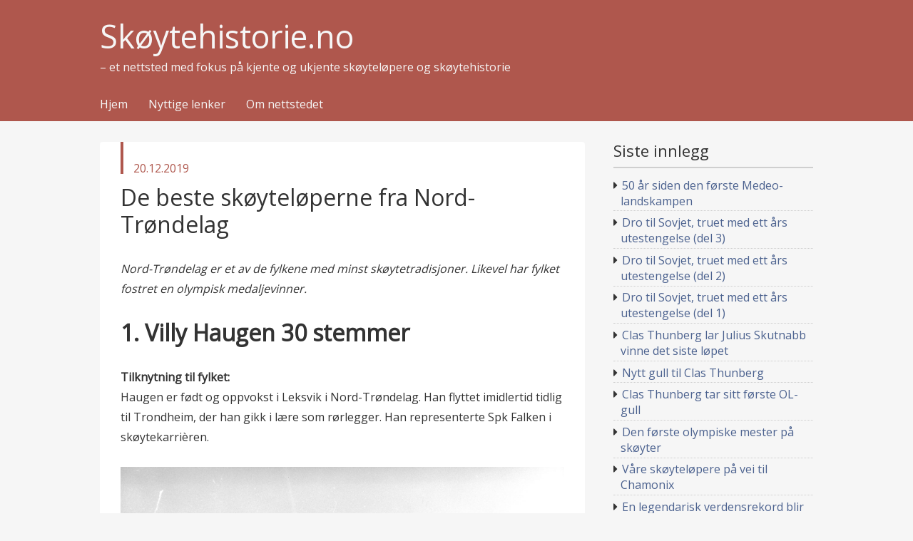

--- FILE ---
content_type: text/html; charset=UTF-8
request_url: http://xn--skytehistorie-cnb.no/2019/12/20/de-beste-skoyteloperne-fra-nord-trondelag/
body_size: 13306
content:
<!DOCTYPE html>
<html lang="nb-NO">
<head>
<meta charset="UTF-8" >
<meta name="viewport" content="width=device-width" >
<link rel="profile" href="http://gmpg.org/xfn/11" >
<link rel="pingback" href="http://xn--skytehistorie-cnb.no/xmlrpc.php">
<title>De beste skøyteløperne fra Nord-Trøndelag &#8211; Skøytehistorie.no</title>
<meta name='robots' content='max-image-preview:large' />
<link rel='dns-prefetch' href='//cdn.canvasjs.com' />
<link rel='dns-prefetch' href='//fonts.googleapis.com' />
<link rel='dns-prefetch' href='//s.w.org' />
<link rel="alternate" type="application/rss+xml" title="Skøytehistorie.no &raquo; strøm" href="http://xn--skytehistorie-cnb.no/feed/" />
<link rel="alternate" type="application/rss+xml" title="Skøytehistorie.no &raquo; kommentarstrøm" href="http://xn--skytehistorie-cnb.no/comments/feed/" />
<link rel="alternate" type="application/rss+xml" title="Skøytehistorie.no &raquo; De beste skøyteløperne fra Nord-Trøndelag kommentarstrøm" href="http://xn--skytehistorie-cnb.no/2019/12/20/de-beste-skoyteloperne-fra-nord-trondelag/feed/" />
<script type="text/javascript">
window._wpemojiSettings = {"baseUrl":"https:\/\/s.w.org\/images\/core\/emoji\/13.1.0\/72x72\/","ext":".png","svgUrl":"https:\/\/s.w.org\/images\/core\/emoji\/13.1.0\/svg\/","svgExt":".svg","source":{"concatemoji":"http:\/\/xn--skytehistorie-cnb.no\/wp-includes\/js\/wp-emoji-release.min.js?ver=5.9.12"}};
/*! This file is auto-generated */
!function(e,a,t){var n,r,o,i=a.createElement("canvas"),p=i.getContext&&i.getContext("2d");function s(e,t){var a=String.fromCharCode;p.clearRect(0,0,i.width,i.height),p.fillText(a.apply(this,e),0,0);e=i.toDataURL();return p.clearRect(0,0,i.width,i.height),p.fillText(a.apply(this,t),0,0),e===i.toDataURL()}function c(e){var t=a.createElement("script");t.src=e,t.defer=t.type="text/javascript",a.getElementsByTagName("head")[0].appendChild(t)}for(o=Array("flag","emoji"),t.supports={everything:!0,everythingExceptFlag:!0},r=0;r<o.length;r++)t.supports[o[r]]=function(e){if(!p||!p.fillText)return!1;switch(p.textBaseline="top",p.font="600 32px Arial",e){case"flag":return s([127987,65039,8205,9895,65039],[127987,65039,8203,9895,65039])?!1:!s([55356,56826,55356,56819],[55356,56826,8203,55356,56819])&&!s([55356,57332,56128,56423,56128,56418,56128,56421,56128,56430,56128,56423,56128,56447],[55356,57332,8203,56128,56423,8203,56128,56418,8203,56128,56421,8203,56128,56430,8203,56128,56423,8203,56128,56447]);case"emoji":return!s([10084,65039,8205,55357,56613],[10084,65039,8203,55357,56613])}return!1}(o[r]),t.supports.everything=t.supports.everything&&t.supports[o[r]],"flag"!==o[r]&&(t.supports.everythingExceptFlag=t.supports.everythingExceptFlag&&t.supports[o[r]]);t.supports.everythingExceptFlag=t.supports.everythingExceptFlag&&!t.supports.flag,t.DOMReady=!1,t.readyCallback=function(){t.DOMReady=!0},t.supports.everything||(n=function(){t.readyCallback()},a.addEventListener?(a.addEventListener("DOMContentLoaded",n,!1),e.addEventListener("load",n,!1)):(e.attachEvent("onload",n),a.attachEvent("onreadystatechange",function(){"complete"===a.readyState&&t.readyCallback()})),(n=t.source||{}).concatemoji?c(n.concatemoji):n.wpemoji&&n.twemoji&&(c(n.twemoji),c(n.wpemoji)))}(window,document,window._wpemojiSettings);
</script>
<!-- xn--skytehistorie-cnb.no is managing ads with Advanced Ads 2.0.13 – https://wpadvancedads.com/ --><script id="skyte-ready">
			window.advanced_ads_ready=function(e,a){a=a||"complete";var d=function(e){return"interactive"===a?"loading"!==e:"complete"===e};d(document.readyState)?e():document.addEventListener("readystatechange",(function(a){d(a.target.readyState)&&e()}),{once:"interactive"===a})},window.advanced_ads_ready_queue=window.advanced_ads_ready_queue||[];		</script>
		<style type="text/css">
img.wp-smiley,
img.emoji {
	display: inline !important;
	border: none !important;
	box-shadow: none !important;
	height: 1em !important;
	width: 1em !important;
	margin: 0 0.07em !important;
	vertical-align: -0.1em !important;
	background: none !important;
	padding: 0 !important;
}
</style>
	<link rel='stylesheet' id='wp-block-library-css'  href='http://xn--skytehistorie-cnb.no/wp-includes/css/dist/block-library/style.min.css?ver=5.9.12' type='text/css' media='all' />
<style id='wp-block-library-theme-inline-css' type='text/css'>
.wp-block-audio figcaption{color:#555;font-size:13px;text-align:center}.is-dark-theme .wp-block-audio figcaption{color:hsla(0,0%,100%,.65)}.wp-block-code>code{font-family:Menlo,Consolas,monaco,monospace;color:#1e1e1e;padding:.8em 1em;border:1px solid #ddd;border-radius:4px}.wp-block-embed figcaption{color:#555;font-size:13px;text-align:center}.is-dark-theme .wp-block-embed figcaption{color:hsla(0,0%,100%,.65)}.blocks-gallery-caption{color:#555;font-size:13px;text-align:center}.is-dark-theme .blocks-gallery-caption{color:hsla(0,0%,100%,.65)}.wp-block-image figcaption{color:#555;font-size:13px;text-align:center}.is-dark-theme .wp-block-image figcaption{color:hsla(0,0%,100%,.65)}.wp-block-pullquote{border-top:4px solid;border-bottom:4px solid;margin-bottom:1.75em;color:currentColor}.wp-block-pullquote__citation,.wp-block-pullquote cite,.wp-block-pullquote footer{color:currentColor;text-transform:uppercase;font-size:.8125em;font-style:normal}.wp-block-quote{border-left:.25em solid;margin:0 0 1.75em;padding-left:1em}.wp-block-quote cite,.wp-block-quote footer{color:currentColor;font-size:.8125em;position:relative;font-style:normal}.wp-block-quote.has-text-align-right{border-left:none;border-right:.25em solid;padding-left:0;padding-right:1em}.wp-block-quote.has-text-align-center{border:none;padding-left:0}.wp-block-quote.is-large,.wp-block-quote.is-style-large,.wp-block-quote.is-style-plain{border:none}.wp-block-search .wp-block-search__label{font-weight:700}.wp-block-group:where(.has-background){padding:1.25em 2.375em}.wp-block-separator{border:none;border-bottom:2px solid;margin-left:auto;margin-right:auto;opacity:.4}.wp-block-separator:not(.is-style-wide):not(.is-style-dots){width:100px}.wp-block-separator.has-background:not(.is-style-dots){border-bottom:none;height:1px}.wp-block-separator.has-background:not(.is-style-wide):not(.is-style-dots){height:2px}.wp-block-table thead{border-bottom:3px solid}.wp-block-table tfoot{border-top:3px solid}.wp-block-table td,.wp-block-table th{padding:.5em;border:1px solid;word-break:normal}.wp-block-table figcaption{color:#555;font-size:13px;text-align:center}.is-dark-theme .wp-block-table figcaption{color:hsla(0,0%,100%,.65)}.wp-block-video figcaption{color:#555;font-size:13px;text-align:center}.is-dark-theme .wp-block-video figcaption{color:hsla(0,0%,100%,.65)}.wp-block-template-part.has-background{padding:1.25em 2.375em;margin-top:0;margin-bottom:0}
</style>
<style id='global-styles-inline-css' type='text/css'>
body{--wp--preset--color--black: #000000;--wp--preset--color--cyan-bluish-gray: #abb8c3;--wp--preset--color--white: #ffffff;--wp--preset--color--pale-pink: #f78da7;--wp--preset--color--vivid-red: #cf2e2e;--wp--preset--color--luminous-vivid-orange: #ff6900;--wp--preset--color--luminous-vivid-amber: #fcb900;--wp--preset--color--light-green-cyan: #7bdcb5;--wp--preset--color--vivid-green-cyan: #00d084;--wp--preset--color--pale-cyan-blue: #8ed1fc;--wp--preset--color--vivid-cyan-blue: #0693e3;--wp--preset--color--vivid-purple: #9b51e0;--wp--preset--gradient--vivid-cyan-blue-to-vivid-purple: linear-gradient(135deg,rgba(6,147,227,1) 0%,rgb(155,81,224) 100%);--wp--preset--gradient--light-green-cyan-to-vivid-green-cyan: linear-gradient(135deg,rgb(122,220,180) 0%,rgb(0,208,130) 100%);--wp--preset--gradient--luminous-vivid-amber-to-luminous-vivid-orange: linear-gradient(135deg,rgba(252,185,0,1) 0%,rgba(255,105,0,1) 100%);--wp--preset--gradient--luminous-vivid-orange-to-vivid-red: linear-gradient(135deg,rgba(255,105,0,1) 0%,rgb(207,46,46) 100%);--wp--preset--gradient--very-light-gray-to-cyan-bluish-gray: linear-gradient(135deg,rgb(238,238,238) 0%,rgb(169,184,195) 100%);--wp--preset--gradient--cool-to-warm-spectrum: linear-gradient(135deg,rgb(74,234,220) 0%,rgb(151,120,209) 20%,rgb(207,42,186) 40%,rgb(238,44,130) 60%,rgb(251,105,98) 80%,rgb(254,248,76) 100%);--wp--preset--gradient--blush-light-purple: linear-gradient(135deg,rgb(255,206,236) 0%,rgb(152,150,240) 100%);--wp--preset--gradient--blush-bordeaux: linear-gradient(135deg,rgb(254,205,165) 0%,rgb(254,45,45) 50%,rgb(107,0,62) 100%);--wp--preset--gradient--luminous-dusk: linear-gradient(135deg,rgb(255,203,112) 0%,rgb(199,81,192) 50%,rgb(65,88,208) 100%);--wp--preset--gradient--pale-ocean: linear-gradient(135deg,rgb(255,245,203) 0%,rgb(182,227,212) 50%,rgb(51,167,181) 100%);--wp--preset--gradient--electric-grass: linear-gradient(135deg,rgb(202,248,128) 0%,rgb(113,206,126) 100%);--wp--preset--gradient--midnight: linear-gradient(135deg,rgb(2,3,129) 0%,rgb(40,116,252) 100%);--wp--preset--duotone--dark-grayscale: url('#wp-duotone-dark-grayscale');--wp--preset--duotone--grayscale: url('#wp-duotone-grayscale');--wp--preset--duotone--purple-yellow: url('#wp-duotone-purple-yellow');--wp--preset--duotone--blue-red: url('#wp-duotone-blue-red');--wp--preset--duotone--midnight: url('#wp-duotone-midnight');--wp--preset--duotone--magenta-yellow: url('#wp-duotone-magenta-yellow');--wp--preset--duotone--purple-green: url('#wp-duotone-purple-green');--wp--preset--duotone--blue-orange: url('#wp-duotone-blue-orange');--wp--preset--font-size--small: 13px;--wp--preset--font-size--medium: 20px;--wp--preset--font-size--large: 36px;--wp--preset--font-size--x-large: 42px;}.has-black-color{color: var(--wp--preset--color--black) !important;}.has-cyan-bluish-gray-color{color: var(--wp--preset--color--cyan-bluish-gray) !important;}.has-white-color{color: var(--wp--preset--color--white) !important;}.has-pale-pink-color{color: var(--wp--preset--color--pale-pink) !important;}.has-vivid-red-color{color: var(--wp--preset--color--vivid-red) !important;}.has-luminous-vivid-orange-color{color: var(--wp--preset--color--luminous-vivid-orange) !important;}.has-luminous-vivid-amber-color{color: var(--wp--preset--color--luminous-vivid-amber) !important;}.has-light-green-cyan-color{color: var(--wp--preset--color--light-green-cyan) !important;}.has-vivid-green-cyan-color{color: var(--wp--preset--color--vivid-green-cyan) !important;}.has-pale-cyan-blue-color{color: var(--wp--preset--color--pale-cyan-blue) !important;}.has-vivid-cyan-blue-color{color: var(--wp--preset--color--vivid-cyan-blue) !important;}.has-vivid-purple-color{color: var(--wp--preset--color--vivid-purple) !important;}.has-black-background-color{background-color: var(--wp--preset--color--black) !important;}.has-cyan-bluish-gray-background-color{background-color: var(--wp--preset--color--cyan-bluish-gray) !important;}.has-white-background-color{background-color: var(--wp--preset--color--white) !important;}.has-pale-pink-background-color{background-color: var(--wp--preset--color--pale-pink) !important;}.has-vivid-red-background-color{background-color: var(--wp--preset--color--vivid-red) !important;}.has-luminous-vivid-orange-background-color{background-color: var(--wp--preset--color--luminous-vivid-orange) !important;}.has-luminous-vivid-amber-background-color{background-color: var(--wp--preset--color--luminous-vivid-amber) !important;}.has-light-green-cyan-background-color{background-color: var(--wp--preset--color--light-green-cyan) !important;}.has-vivid-green-cyan-background-color{background-color: var(--wp--preset--color--vivid-green-cyan) !important;}.has-pale-cyan-blue-background-color{background-color: var(--wp--preset--color--pale-cyan-blue) !important;}.has-vivid-cyan-blue-background-color{background-color: var(--wp--preset--color--vivid-cyan-blue) !important;}.has-vivid-purple-background-color{background-color: var(--wp--preset--color--vivid-purple) !important;}.has-black-border-color{border-color: var(--wp--preset--color--black) !important;}.has-cyan-bluish-gray-border-color{border-color: var(--wp--preset--color--cyan-bluish-gray) !important;}.has-white-border-color{border-color: var(--wp--preset--color--white) !important;}.has-pale-pink-border-color{border-color: var(--wp--preset--color--pale-pink) !important;}.has-vivid-red-border-color{border-color: var(--wp--preset--color--vivid-red) !important;}.has-luminous-vivid-orange-border-color{border-color: var(--wp--preset--color--luminous-vivid-orange) !important;}.has-luminous-vivid-amber-border-color{border-color: var(--wp--preset--color--luminous-vivid-amber) !important;}.has-light-green-cyan-border-color{border-color: var(--wp--preset--color--light-green-cyan) !important;}.has-vivid-green-cyan-border-color{border-color: var(--wp--preset--color--vivid-green-cyan) !important;}.has-pale-cyan-blue-border-color{border-color: var(--wp--preset--color--pale-cyan-blue) !important;}.has-vivid-cyan-blue-border-color{border-color: var(--wp--preset--color--vivid-cyan-blue) !important;}.has-vivid-purple-border-color{border-color: var(--wp--preset--color--vivid-purple) !important;}.has-vivid-cyan-blue-to-vivid-purple-gradient-background{background: var(--wp--preset--gradient--vivid-cyan-blue-to-vivid-purple) !important;}.has-light-green-cyan-to-vivid-green-cyan-gradient-background{background: var(--wp--preset--gradient--light-green-cyan-to-vivid-green-cyan) !important;}.has-luminous-vivid-amber-to-luminous-vivid-orange-gradient-background{background: var(--wp--preset--gradient--luminous-vivid-amber-to-luminous-vivid-orange) !important;}.has-luminous-vivid-orange-to-vivid-red-gradient-background{background: var(--wp--preset--gradient--luminous-vivid-orange-to-vivid-red) !important;}.has-very-light-gray-to-cyan-bluish-gray-gradient-background{background: var(--wp--preset--gradient--very-light-gray-to-cyan-bluish-gray) !important;}.has-cool-to-warm-spectrum-gradient-background{background: var(--wp--preset--gradient--cool-to-warm-spectrum) !important;}.has-blush-light-purple-gradient-background{background: var(--wp--preset--gradient--blush-light-purple) !important;}.has-blush-bordeaux-gradient-background{background: var(--wp--preset--gradient--blush-bordeaux) !important;}.has-luminous-dusk-gradient-background{background: var(--wp--preset--gradient--luminous-dusk) !important;}.has-pale-ocean-gradient-background{background: var(--wp--preset--gradient--pale-ocean) !important;}.has-electric-grass-gradient-background{background: var(--wp--preset--gradient--electric-grass) !important;}.has-midnight-gradient-background{background: var(--wp--preset--gradient--midnight) !important;}.has-small-font-size{font-size: var(--wp--preset--font-size--small) !important;}.has-medium-font-size{font-size: var(--wp--preset--font-size--medium) !important;}.has-large-font-size{font-size: var(--wp--preset--font-size--large) !important;}.has-x-large-font-size{font-size: var(--wp--preset--font-size--x-large) !important;}
</style>
<link rel='stylesheet' id='SFSImainCss-css'  href='http://xn--skytehistorie-cnb.no/wp-content/plugins/ultimate-social-media-icons/css/sfsi-style.css?ver=2.9.5' type='text/css' media='all' />
<link rel='stylesheet' id='dashicons-css'  href='http://xn--skytehistorie-cnb.no/wp-includes/css/dashicons.min.css?ver=5.9.12' type='text/css' media='all' />
<link rel='stylesheet' id='admin-bar-css'  href='http://xn--skytehistorie-cnb.no/wp-includes/css/admin-bar.min.css?ver=5.9.12' type='text/css' media='all' />
<style id='admin-bar-inline-css' type='text/css'>

    .canvasjs-chart-credit{
        display: none !important;
    }
    #vtrtsFreeChart canvas {
    border-radius: 6px;
}

.vtrts-free-adminbar-weekly-title {
    font-weight: bold;
    font-size: 14px;
    color: #fff;
    margin-bottom: 6px;
}

        #wpadminbar #wp-admin-bar-vtrts_free_top_button .ab-icon:before {
            content: "\f185";
            color: #1DAE22;
            top: 3px;
        }
    #wp-admin-bar-vtrts_pro_top_button .ab-item {
        min-width: 180px;
    }
    .vtrts-free-adminbar-dropdown {
        min-width: 420px ;
        padding: 18px 18px 12px 18px;
        background: #23282d;
        color: #fff;
        border-radius: 8px;
        box-shadow: 0 4px 24px rgba(0,0,0,0.15);
        margin-top: 10px;
    }
    .vtrts-free-adminbar-grid {
        display: grid;
        grid-template-columns: 1fr 1fr;
        gap: 18px 18px; /* row-gap column-gap */
        margin-bottom: 18px;
    }
    .vtrts-free-adminbar-card {
        background: #2c3338;
        border-radius: 8px;
        padding: 18px 18px 12px 18px;
        box-shadow: 0 2px 8px rgba(0,0,0,0.07);
        display: flex;
        flex-direction: column;
        align-items: flex-start;
    }
    /* Extra margin for the right column */
    .vtrts-free-adminbar-card:nth-child(2),
    .vtrts-free-adminbar-card:nth-child(4) {
        margin-left: 10px !important;
        padding-left: 10px !important;
                padding-top: 6px !important;

        margin-right: 10px !important;
        padding-right : 10px !important;
        margin-top: 10px !important;
    }
    .vtrts-free-adminbar-card:nth-child(1),
    .vtrts-free-adminbar-card:nth-child(3) {
        margin-left: 10px !important;
        padding-left: 10px !important;
                padding-top: 6px !important;

        margin-top: 10px !important;
                padding-right : 10px !important;

    }
    /* Extra margin for the bottom row */
    .vtrts-free-adminbar-card:nth-child(3),
    .vtrts-free-adminbar-card:nth-child(4) {
        margin-top: 6px !important;
        padding-top: 6px !important;
        margin-top: 10px !important;
    }
    .vtrts-free-adminbar-card-title {
        font-size: 14px;
        font-weight: 800;
        margin-bottom: 6px;
        color: #fff;
    }
    .vtrts-free-adminbar-card-value {
        font-size: 22px;
        font-weight: bold;
        color: #1DAE22;
        margin-bottom: 4px;
    }
    .vtrts-free-adminbar-card-sub {
        font-size: 12px;
        color: #aaa;
    }
    .vtrts-free-adminbar-btn-wrap {
        text-align: center;
        margin-top: 8px;
    }

    #wp-admin-bar-vtrts_free_top_button .ab-item{
    min-width: 80px !important;
        padding: 0px !important;
    .vtrts-free-adminbar-btn {
        display: inline-block;
        background: #1DAE22;
        color: #fff !important;
        font-weight: bold;
        padding: 8px 28px;
        border-radius: 6px;
        text-decoration: none;
        font-size: 15px;
        transition: background 0.2s;
        margin-top: 8px;
    }
    .vtrts-free-adminbar-btn:hover {
        background: #15991b;
        color: #fff !important;
    }

    .vtrts-free-adminbar-dropdown-wrap { min-width: 0; padding: 0; }
    #wpadminbar #wp-admin-bar-vtrts_free_top_button .vtrts-free-adminbar-dropdown { display: none; position: absolute; left: 0; top: 100%; z-index: 99999; }
    #wpadminbar #wp-admin-bar-vtrts_free_top_button:hover .vtrts-free-adminbar-dropdown { display: block; }
    
        .ab-empty-item #wp-admin-bar-vtrts_free_top_button-default .ab-empty-item{
    height:0px !important;
    padding :0px !important;
     }
            #wpadminbar .quicklinks .ab-empty-item{
        padding:0px !important;
    }
    .vtrts-free-adminbar-dropdown {
    min-width: 420px;
    padding: 18px 18px 12px 18px;
    background: #23282d;
    color: #fff;
    border-radius: 12px; /* more rounded */
    box-shadow: 0 8px 32px rgba(0,0,0,0.25); /* deeper shadow */
    margin-top: 10px;
}

.vtrts-free-adminbar-btn-wrap {
    text-align: center;
    margin-top: 18px; /* more space above */
}

.vtrts-free-adminbar-btn {
    display: inline-block;
    background: #1DAE22;
    color: #fff !important;
    font-weight: bold;
    padding: 5px 22px;
    border-radius: 8px;
    text-decoration: none;
    font-size: 17px;
    transition: background 0.2s, box-shadow 0.2s;
    margin-top: 8px;
    box-shadow: 0 2px 8px rgba(29,174,34,0.15);
    text-align: center;
    line-height: 1.6;
    
}
.vtrts-free-adminbar-btn:hover {
    background: #15991b;
    color: #fff !important;
    box-shadow: 0 4px 16px rgba(29,174,34,0.25);
}
    


</style>
<link rel='stylesheet' id='birdmagazine-google-font-css'  href='//fonts.googleapis.com/css?family=Open+Sans&#038;ver=5.9.12' type='text/css' media='all' />
<link rel='stylesheet' id='birdmagazine-css'  href='http://xn--skytehistorie-cnb.no/wp-content/themes/birdmagazine/style.css?ver=5.9.12' type='text/css' media='all' />
<link rel='stylesheet' id='slb_core-css'  href='http://xn--skytehistorie-cnb.no/wp-content/plugins/simple-lightbox/client/css/app.css?ver=2.9.4' type='text/css' media='all' />
<link rel='stylesheet' id='__EPYT__style-css'  href='http://xn--skytehistorie-cnb.no/wp-content/plugins/youtube-embed-plus/styles/ytprefs.min.css?ver=14.2.3' type='text/css' media='all' />
<style id='__EPYT__style-inline-css' type='text/css'>

                .epyt-gallery-thumb {
                        width: 33.333%;
                }
                
</style>
<script type='text/javascript' id='ahc_front_js-js-extra'>
/* <![CDATA[ */
var ahc_ajax_front = {"ajax_url":"http:\/\/xn--skytehistorie-cnb.no\/wp-admin\/admin-ajax.php","plugin_url":"http:\/\/xn--skytehistorie-cnb.no\/wp-content\/plugins\/visitors-traffic-real-time-statistics\/","page_id":"751","page_title":"De beste sk\u00f8ytel\u00f8perne fra Nord-Tr\u00f8ndelag","post_type":"post"};
/* ]]> */
</script>
<script type='text/javascript' src='http://xn--skytehistorie-cnb.no/wp-content/plugins/visitors-traffic-real-time-statistics/js/front.js?ver=5.9.12' id='ahc_front_js-js'></script>
<script type='text/javascript' src='http://xn--skytehistorie-cnb.no/wp-includes/js/jquery/jquery.min.js?ver=3.6.0' id='jquery-core-js'></script>
<script type='text/javascript' src='http://xn--skytehistorie-cnb.no/wp-includes/js/jquery/jquery-migrate.min.js?ver=3.3.2' id='jquery-migrate-js'></script>
<script type='text/javascript' src='http://xn--skytehistorie-cnb.no/wp-includes/js/imagesloaded.min.js?ver=4.1.4' id='imagesloaded-js'></script>
<script type='text/javascript' src='http://xn--skytehistorie-cnb.no/wp-includes/js/masonry.min.js?ver=4.2.2' id='masonry-js'></script>
<script type='text/javascript' src='http://xn--skytehistorie-cnb.no/wp-includes/js/jquery/jquery.masonry.min.js?ver=3.1.2b' id='jquery-masonry-js'></script>
<script type='text/javascript' src='http://xn--skytehistorie-cnb.no/wp-content/themes/birdmagazine/js/birdmagazine.js?ver=1.05' id='birdmagazine-js'></script>
<script type='text/javascript' id='__ytprefs__-js-extra'>
/* <![CDATA[ */
var _EPYT_ = {"ajaxurl":"http:\/\/xn--skytehistorie-cnb.no\/wp-admin\/admin-ajax.php","security":"f899dcc0eb","gallery_scrolloffset":"20","eppathtoscripts":"http:\/\/xn--skytehistorie-cnb.no\/wp-content\/plugins\/youtube-embed-plus\/scripts\/","eppath":"http:\/\/xn--skytehistorie-cnb.no\/wp-content\/plugins\/youtube-embed-plus\/","epresponsiveselector":"[\"iframe.__youtube_prefs_widget__\"]","epdovol":"1","version":"14.2.3","evselector":"iframe.__youtube_prefs__[src], iframe[src*=\"youtube.com\/embed\/\"], iframe[src*=\"youtube-nocookie.com\/embed\/\"]","ajax_compat":"","maxres_facade":"eager","ytapi_load":"light","pause_others":"","stopMobileBuffer":"1","facade_mode":"","not_live_on_channel":""};
/* ]]> */
</script>
<script type='text/javascript' src='http://xn--skytehistorie-cnb.no/wp-content/plugins/youtube-embed-plus/scripts/ytprefs.min.js?ver=14.2.3' id='__ytprefs__-js'></script>
<link rel="https://api.w.org/" href="http://xn--skytehistorie-cnb.no/wp-json/" /><link rel="alternate" type="application/json" href="http://xn--skytehistorie-cnb.no/wp-json/wp/v2/posts/751" /><link rel="EditURI" type="application/rsd+xml" title="RSD" href="http://xn--skytehistorie-cnb.no/xmlrpc.php?rsd" />
<link rel="wlwmanifest" type="application/wlwmanifest+xml" href="http://xn--skytehistorie-cnb.no/wp-includes/wlwmanifest.xml" /> 
<meta name="generator" content="WordPress 5.9.12" />
<link rel="canonical" href="http://xn--skytehistorie-cnb.no/2019/12/20/de-beste-skoyteloperne-fra-nord-trondelag/" />
<link rel='shortlink' href='http://xn--skytehistorie-cnb.no/?p=751' />
<link rel="alternate" type="application/json+oembed" href="http://xn--skytehistorie-cnb.no/wp-json/oembed/1.0/embed?url=http%3A%2F%2Fxn--skytehistorie-cnb.no%2F2019%2F12%2F20%2Fde-beste-skoyteloperne-fra-nord-trondelag%2F" />
<link rel="alternate" type="text/xml+oembed" href="http://xn--skytehistorie-cnb.no/wp-json/oembed/1.0/embed?url=http%3A%2F%2Fxn--skytehistorie-cnb.no%2F2019%2F12%2F20%2Fde-beste-skoyteloperne-fra-nord-trondelag%2F&#038;format=xml" />
<meta name="follow.[base64]" content="eQb2YFGdg5l1NHNErSG3"/><meta property="og:image" content="http://xn--skytehistorie-cnb.no/wp-content/uploads/2019/12/Villy_Haugen_1963-scaled.jpg" data-id="sfsi"><meta property="twitter:card" content="summary_large_image" data-id="sfsi"><meta property="twitter:image" content="http://xn--skytehistorie-cnb.no/wp-content/uploads/2019/12/Villy_Haugen_1963-scaled.jpg" data-id="sfsi"><meta property="og:image:type" content="" data-id="sfsi" /><meta property="og:image:width" content="2502" data-id="sfsi" /><meta property="og:image:height" content="2560" data-id="sfsi" /><meta property="og:url" content="http://xn--skytehistorie-cnb.no/2019/12/20/de-beste-skoyteloperne-fra-nord-trondelag/" data-id="sfsi" /><meta property="og:description" content="Nord-Trøndelag er et av de fylkene med minst skøytetradisjoner. Likevel har fylket fostret en olympisk medaljevinner.
1. Villy Haugen 30 stemmer
Tilknytning til fylket:
Haugen er født og oppvokst i Leksvik i Nord-Trøndelag. Han flyttet imidlertid tidlig til Trondheim, der han gikk i lære som rørlegger. Han representerte Spk Falken i skøytekarrièren.

[caption id=attachment_756 align=alignnone width=2502] Villy Haugen under trening/oppvarming i forbindelse med junior-NM på Otta i 1963. (Foto: Dagbladet. Kilde: Digitalt Museum)[/caption]

Prestasjoner:
Han tok en overraskende bronse på 1500 m OL 1964. Han deltok i 3 NM allround og plasserte seg alltid på pallen på 500 m, i tillegg til at han ble nr 3 på 1500 m i 1964 og dermed kvalifiserte seg for OL-laget på 1500 m. Han kvalifiserte seg imidlertid bare én gang til 10.000 m, og ble da til slutt nr. 11 i NM 1966.

I juniorlandskampen mot Sverige og Finland i 1963 vant han ganske overraskende 500 m på den sterke tida 42.4.
2. Minna Nystedt 17
Tilknytning til fylket:
Nystedt er født i Levanger i Nord-Trøndelag. Men i skøytekarrièren representerte hun IF Fram (Larvik) og senere Hamar IL.

Prestasjoner:
Sprint-NM 1990, 4 NM-sølv, 4 gull i NM enkeltdistanser, 5 ærespriser i EM og VM

3. Edvard Wangberg 5
2 NM-bronse, 3 distanseseire i NM, deltatt i EM, VM og OL 1936–1939

4.Hanne Eriksson 3
2 sølv i sprint-NM, 1 bronse i NM enkeltdistanser, deltatt i sprint-VM, EM og verdenscupen

Lars Finsen / Bjarte Hetland" data-id="sfsi" /><meta property="og:title" content="De beste skøyteløperne fra Nord-Trøndelag" data-id="sfsi" /><!-- Analytics by WP Statistics - https://wp-statistics.com -->
<style>ins.adsbygoogle { background-color: transparent; padding: 0; }</style><script  async src="https://pagead2.googlesyndication.com/pagead/js/adsbygoogle.js?client=ca-pub-0952977096933259" crossorigin="anonymous"></script>
</head>
<body class="post-template-default single single-post postid-751 single-format-standard sfsi_actvite_theme_default metaslider-plugin aa-prefix-skyte-">

<div class="wrapper">

	<header id="header">

				
		<div class="container">
			<div id="branding">
								<div id="site-title">
					<a href="http://xn--skytehistorie-cnb.no/" title="Skøytehistorie.no" rel="home">Skøytehistorie.no</a>
				</div>
				<p id="site-description">– et nettsted med fokus på kjente og ukjente skøyteløpere og skøytehistorie</p>
			</div>

			<nav id="menu-wrapper">
				<div class="menu"><button id="small-menu" type="button"><span class="icon"></span></button><ul id="menu-primary-items" class=""><li id="menu-item-21" class="menu-item menu-item-type-custom menu-item-object-custom menu-item-home menu-item-21"><a href="http://xn--skytehistorie-cnb.no/">Hjem</a></li>
<li id="menu-item-75" class="menu-item menu-item-type-post_type menu-item-object-page menu-item-75"><a href="http://xn--skytehistorie-cnb.no/nyttige-lenker/">Nyttige lenker</a></li>
<li id="menu-item-22" class="menu-item menu-item-type-post_type menu-item-object-page menu-item-22"><a href="http://xn--skytehistorie-cnb.no/om-oss/">Om nettstedet</a></li>
</ul></div>			</nav>
		</div>
	</header>

	<div id="content">
				<div class="container">

<div id="main">

	
		<article id="post-751" class="entry post-751 post type-post status-publish format-standard has-post-thumbnail hentry category-de-beste-skoyteloperne-fra-hvert-fylke tag-nord-trondelag tag-villy-haugen">
			
<header class="entry-header">

			<div class="postdate"><span class="screen-reader-text">published in</span><time datetime="2019-12-20">20.12.2019</time></div>
	
	<h1 class="entry-title">De beste skøyteløperne fra Nord-Trøndelag</h1></header><!-- .entry-header -->

<div class="entry-content">
	<p><em>Nord-Trøndelag er et av de fylkene med minst skøytetradisjoner. Likevel har fylket fostret en olympisk medaljevinner.</em></p>
<h2><strong>1. Villy Haugen 30 stemmer</strong></h2>
<p><strong>Tilknytning til fylket:<br />
</strong>Haugen er født og oppvokst i Leksvik i Nord-Trøndelag. Han flyttet imidlertid tidlig til Trondheim, der han gikk i lære som rørlegger. Han representerte Spk Falken i skøytekarrièren.</p>
<figure id="attachment_756" aria-describedby="caption-attachment-756" style="width: 2502px" class="wp-caption alignnone"><img class="size-full wp-image-756" src="http://xn--skytehistorie-cnb.no/wp-content/uploads/2019/12/Villy_Haugen_1963-scaled.jpg" alt="Bilde av skøyteløperen Villy Haugen." width="2502" height="2560" srcset="http://xn--skytehistorie-cnb.no/wp-content/uploads/2019/12/Villy_Haugen_1963-scaled.jpg 2502w, http://xn--skytehistorie-cnb.no/wp-content/uploads/2019/12/Villy_Haugen_1963-293x300.jpg 293w, http://xn--skytehistorie-cnb.no/wp-content/uploads/2019/12/Villy_Haugen_1963-1001x1024.jpg 1001w, http://xn--skytehistorie-cnb.no/wp-content/uploads/2019/12/Villy_Haugen_1963-768x786.jpg 768w, http://xn--skytehistorie-cnb.no/wp-content/uploads/2019/12/Villy_Haugen_1963-1501x1536.jpg 1501w, http://xn--skytehistorie-cnb.no/wp-content/uploads/2019/12/Villy_Haugen_1963-2001x2048.jpg 2001w" sizes="(max-width: 2502px) 100vw, 2502px" /><figcaption id="caption-attachment-756" class="wp-caption-text">Villy Haugen under trening/oppvarming i forbindelse med junior-NM på Otta i 1963. (Foto: Dagbladet. Kilde: Digitalt Museum)</figcaption></figure>
<p><strong>Prestasjoner:<br />
</strong>Han tok en overraskende bronse på 1500 m OL 1964. Han deltok i 3 NM allround og plasserte seg alltid på pallen på 500 m, i tillegg til at han ble nr 3 på 1500 m i 1964 og dermed kvalifiserte seg for OL-laget på 1500 m. Han kvalifiserte seg imidlertid bare én gang til 10.000 m, og ble da til slutt nr. 11 i NM 1966.</p>
<p>I juniorlandskampen mot Sverige og Finland i 1963 vant han ganske overraskende 500 m på den sterke tida 42.4.</p>
<h2><strong>2. Minna Nystedt 17</strong></h2>
<p><strong>Tilknytning til fylket:<br />
</strong>Nystedt er født i Levanger i Nord-Trøndelag. Men i skøytekarrièren representerte hun IF Fram (Larvik) og senere Hamar IL.</p>
<p><strong>Prestasjoner:<br />
</strong>Sprint-NM 1990, 4 NM-sølv, 4 gull i NM enkeltdistanser, 5 ærespriser i EM og VM</p>
<p><strong>3. Edvard Wangberg 5<br />
</strong>2 NM-bronse, 3 distanseseire i NM, deltatt i EM, VM og OL 1936–1939</p>
<p><strong>4.Hanne Eriksson 3<br />
</strong>2 sølv i sprint-NM, 1 bronse i NM enkeltdistanser, deltatt i sprint-VM, EM og verdenscupen</p>
<p><em>Lars Finsen / Bjarte Hetland</em></p>

	</div><!-- .entry-content -->


	<footer class="entry-meta ">
			
			<div class="icon author"><span class="screen-reader-text">wrote by</span><a href="http://xn--skytehistorie-cnb.no/author/bjarte/">skøytehistorie.no</a></div>

		<div class="icon category"><span class="screen-reader-text">category in</span><a href="http://xn--skytehistorie-cnb.no/category/de-beste-skoyteloperne-fra-hvert-fylke/" rel="category tag">De beste skøyteløperne fra hvert fylke</a></div>

					<div class="icon tag"><span class="screen-reader-text">tagged</span><a href="http://xn--skytehistorie-cnb.no/tag/nord-trondelag/" rel="tag">Nord-Trøndelag</a>, <a href="http://xn--skytehistorie-cnb.no/tag/villy-haugen/" rel="tag">Villy Haugen</a></div>			
	
	</footer><!-- .entry-footer -->



		</article>

	
			
	<nav class="navigation post-navigation" aria-label="Innlegg">
		<h2 class="screen-reader-text">Innleggsnavigasjon</h2>
		<div class="nav-links"><div class="nav-previous"><a href="http://xn--skytehistorie-cnb.no/2019/12/20/de-beste-skoyteloperne-fra-sor-trondelag/" rel="prev">De beste skøyteløperne fra Sør-Trøndelag</a></div><div class="nav-next"><a href="http://xn--skytehistorie-cnb.no/2019/12/31/de-beste-skoyteloperne-fra-nordland/" rel="next">De beste skøyteløperne fra Nordland</a></div></div>
	</nav>	
</div><!-- #main -->

<aside id="sidebar">
	<div class="widget-wrapper">

		
		<div class="widget">
		<h3>Siste innlegg</h3>
		<ul>
											<li>
					<a href="http://xn--skytehistorie-cnb.no/2024/03/24/50-ar-siden-den-forste-medeo-landskampen/">50 år siden den første Medeo-landskampen</a>
									</li>
											<li>
					<a href="http://xn--skytehistorie-cnb.no/2024/03/10/dro-til-sovjet-truet-med-ett-ars-utestengelse-del-3/">Dro til Sovjet, truet med ett års utestengelse (del 3)</a>
									</li>
											<li>
					<a href="http://xn--skytehistorie-cnb.no/2024/03/08/dro-til-sovjet-truet-med-ett-ars-utestengelse-del-2/">Dro til Sovjet, truet med ett års utestengelse (del 2)</a>
									</li>
											<li>
					<a href="http://xn--skytehistorie-cnb.no/2024/03/08/dro-til-sovjet-truet-med-ett-ars-utestengelse-del-1/">Dro til Sovjet, truet med ett års utestengelse (del 1)</a>
									</li>
											<li>
					<a href="http://xn--skytehistorie-cnb.no/2024/01/27/clas-thunberg-lar-julius-skutnabb-vinne-det-siste-lopet/">Clas Thunberg lar Julius Skutnabb vinne det siste løpet</a>
									</li>
											<li>
					<a href="http://xn--skytehistorie-cnb.no/2024/01/27/nytt-gull-til-clas-thunberg/">Nytt gull til Clas Thunberg</a>
									</li>
											<li>
					<a href="http://xn--skytehistorie-cnb.no/2024/01/26/clas-thunberg-tar-sitt-forste-ol-gull/">Clas Thunberg tar sitt første OL-gull</a>
									</li>
											<li>
					<a href="http://xn--skytehistorie-cnb.no/2024/01/26/den-forste-olympiske-mester-pa-skoyter/">Den første olympiske mester på skøyter</a>
									</li>
											<li>
					<a href="http://xn--skytehistorie-cnb.no/2024/01/21/vare-skoytelopere-pa-vei-til-chamonix/">Våre skøyteløpere på vei til Chamonix</a>
									</li>
											<li>
					<a href="http://xn--skytehistorie-cnb.no/2024/01/18/en-legendarisk-verdensrekord-blir-slatt-og-en-ny-blir-satt/">En legendarisk verdensrekord blir slått, og en ny blir satt!</a>
									</li>
											<li>
					<a href="http://xn--skytehistorie-cnb.no/2023/12/30/ingen-norske-skoytelopere-til-chamonix/">Ingen norske skøyteløpere til Chamonix?</a>
									</li>
											<li>
					<a href="http://xn--skytehistorie-cnb.no/2023/03/08/en-av-de-aller-storste-i-norsk-idrett/">En av de aller største i norsk idrett</a>
									</li>
					</ul>

		</div><div class="widget"><h3>Kategorier</h3>
			<ul>
					<li class="cat-item cat-item-30"><a href="http://xn--skytehistorie-cnb.no/category/adelskalender/" title="I denne artikkelserien presenterer Arild Gjerde oppdaterte adelskalendere for alle skøytenasjoner. Serien har tidligere vært presentert i Facebook-gruppe Forum for skøytehistorie.">Adelskalender</a> (47)
</li>
	<li class="cat-item cat-item-144"><a href="http://xn--skytehistorie-cnb.no/category/bokomtale/">Bokomtale</a> (2)
</li>
	<li class="cat-item cat-item-74"><a href="http://xn--skytehistorie-cnb.no/category/de-beste-skoyteloperne-fra-hvert-fylke/" title="I desember 2018 gjennomførte Lars Finsen er uformell kåring av de beste skøyteløperne i hvert fylke på Facebook-gruppa &quot;Forum for skøytehistorie&quot;. Nå er den gamle fylkesstrukturen snart historie, så vi gjenoppfrisker resultatene fra denne kåringen med en fylkesvis gjennomgang av resultatene.">De beste skøyteløperne fra hvert fylke</a> (20)
</li>
	<li class="cat-item cat-item-123"><a href="http://xn--skytehistorie-cnb.no/category/finnepokalen/">Finnepokalen</a> (2)
</li>
	<li class="cat-item cat-item-145"><a href="http://xn--skytehistorie-cnb.no/category/medeohistorier/">Medeohistorier</a> (6)
</li>
	<li class="cat-item cat-item-157"><a href="http://xn--skytehistorie-cnb.no/category/ol-historier/">OL-historier</a> (15)
</li>
	<li class="cat-item cat-item-70"><a href="http://xn--skytehistorie-cnb.no/category/per-ivar-moe/">Per Ivar Moe</a> (2)
</li>
	<li class="cat-item cat-item-4"><a href="http://xn--skytehistorie-cnb.no/category/skoytehistorie/">Skøytehistorie</a> (32)
</li>
	<li class="cat-item cat-item-11"><a href="http://xn--skytehistorie-cnb.no/category/skoytelopere/">Skøyteløpere</a> (7)
</li>
	<li class="cat-item cat-item-31"><a href="http://xn--skytehistorie-cnb.no/category/skoytenasjoner/">Skøytenasjoner</a> (47)
</li>
	<li class="cat-item cat-item-6"><a href="http://xn--skytehistorie-cnb.no/category/skoytetrenere/">Skøytetrenere</a> (2)
</li>
	<li class="cat-item cat-item-151"><a href="http://xn--skytehistorie-cnb.no/category/vare-gamle-mestere/">Våre gamle mestere</a> (5)
</li>
	<li class="cat-item cat-item-186"><a href="http://xn--skytehistorie-cnb.no/category/vinter-ol-1924/">Vinter-OL 1924</a> (6)
</li>
	<li class="cat-item cat-item-12"><a href="http://xn--skytehistorie-cnb.no/category/vinter-ol-1952/" title="I denne artikkelserien vil Arild Gjerde ta for seg alle deltakerne i hurtigløp under vinter-OL i Oslo i 1952. Deltakerne vil bli presentert nasjonsvis, med en kort skøytehistorikk for hver nasjon, og en kort presentasjon av hver løper, med personlige rekorder før OL, samt personlige rekorder ved karrierens slutt.

Hovedkilder for denne gjennomgangen:

Resultater
Den offisielle rapporten fra OL 1952 (270 sider, publisert 1952), inkludert offisiell protokoll fra skøyteløpene 1952, med parsammensetning, passeringstider og offisielle resultater (trykket 1952)
Databasen Olympedia (hvor Arild Gjerde er en av fire «gründere») - som så langt er tilgjengelig på https://www.sports-reference.com/olympics/
WSSSA-databasen (Preben), tilgjengelig via Dropbox
Skøytebasen (Intern Access base laget av Gjerde/Teigen for ca. 10 år siden, i dag oppdateres/vedlikeholdes av Trond Eng, assistert av Stein Opdahl/Arild Gjerde m.fl.)
WSSSA-hefter (div): En viktig kilde til nasjonale mesterskapsresultater er et 80-talls hefter utgitt av WSSSA v/Trond Eng. Nasjonsvise statistikker, historikk, rekordutvilkling og kjente nasjonale mesterskapsresultater, senior og junior, for alle skøyteland. Uvurderlig oppslagsverk. Utgitt i perioden 2010-2016. 

Biografisk informasjon
Nasjonale biografiske oppslagsverk over olympiere:
Finland: Markku Siukonen: Suuri Olympiateos. Urheilukunniamme puolustajat Suomen olympiaedustajat 1906-2000. Utgitt 2001
Ungarn: Magyarok az olimpiai jatekokom 1896-2000. Utgitt 2001 av Ungarns Olympiske komite. 414 sider. 400 sider. Utgitt 2001
Nederland: Anthony Bijkerk: Olympisch Oranje van Athene 1896 t/m London 2012. 607 sider. Utgitt 2012
Norge: P. Chr. Andersen: Den nye Olympiaboken. Sommer- og vinterleker  1948-1952-1956. 288 sider. Utgitt 1957
Norge: Åge Dalby-Jan Greve-Per Jorsett: Olympiske vinterleker 1924-2006. 549 sider. Utgitt 2006.
USA: Bill Mallon/Ian Buchanan: Quest for Gold. The Encyclopedia of American Olympians. 496 sider. Utgitt 1984.

Bilder
Når det gjelder bilder er følgende kilder benyttet:
Wikimedia Commons
Riksarkivet
Det østerrikske nasjonalarkivet
Boken «De olympiske vinterleker, Oslo 1952», P. Chr. Andersen, Dreyers Forlag 1952

Når det gjelder bruk av bilder som ikke er publisert med en Creative Commons lisens, har vi forholdt oss til den norske åndsverksloven som slår fast at fotografier som ikke holder verkshøyde er beskyttet i 15 år etter fotografens død (hvis fotografen er kjent) og minimum 50 år fra det ble publisert første gang.">Vinter-OL 1952</a> (10)
</li>
	<li class="cat-item cat-item-173"><a href="http://xn--skytehistorie-cnb.no/category/vinteruniversiade/" title="Denne uka starter vinter-universiaden i Lake Placid. Hurtigløp står ikke alltid på programmet i vinter-universiaden, men i den gamle OL-byen er hurtigløp en selvskrevet del av programmet.

Norge har i varierende grad prioritert deltakelse i vinter-universiaden, men våre eneste skøytemedaljer i vinter-universiader er tatt nettopp i Lake Placid - for 50 år siden. Den gang var det Ole Chr. Iversen som delte gullet på 500 m med Jos Valentijn.

I år stiller Norge med en representativ tropp skøyteløpere, bl.a. med døtrene til en norsk verdensmester og en norsk OL-medaljør i spissen.

Som en liten oppladning til universiaden i Lake Placid, vil skøytehistorie.no ta et historisk tilbakeblikk til de første universiaden der hurtigløp stod på programmet.">Vinteruniversiade</a> (3)
</li>
			</ul>

			</div><div class="widget_text widget"><h3>Andre nettsider</h3><div class="textwidget custom-html-widget"><a href="http://skihistorie.no" target="_blank" rel="noopener">Besøk vår søsterside - skihistorie.no</a></div></div><div class="widget_text widget"><h3>Anbefalt bok</h3><div class="textwidget custom-html-widget"><a href="http://tracker.tradedoubler.com/pan/TrackerServlet?p=200316&amp;a=3122120&amp;g=0&amp;url=https://www.adlibris.com/no/bok/mitt-liv-9788283302752" target="_blank" rel="noopener noreferrer"><img loading="lazy" width="260" height="407" src="http://xn--skytehistorie-cnb.no/wp-content/uploads/2021/01/mitt-liv-1.jpg" alt="Bilde av forsiden til boka &quot;Mitt Liv - Bjørg Eva Jensen&quot;" class="wp-image-1017" srcset="http://xn--skytehistorie-cnb.no/wp-content/uploads/2021/01/mitt-liv-1.jpg 360w, http://xn--skytehistorie-cnb.no/wp-content/uploads/2021/01/mitt-liv-1-191x300.jpg 191w" sizes="(max-width: 360px) 100vw, 360px"></a>
<!-- <a href="http://tracker.tradedoubler.com/pan/TrackerServlet?p=200316&a=3122120&g=0&url=https://www.adlibris.com/no/bok/og-na-golf-9788293718499" target="_blank" rel="noopener"><img loading="lazy" width="260" height="260" src="http://xn--skytehistorie-cnb.no/wp-content/uploads/2021/06/Pondus_golf_1_1024x1024.png" alt="Forsiden til boken 'Og nå... golf!' av Frode Øverli"></a> --></div></div>
	</div>
</aside>
		</div>
			</div><!-- .site-content -->

	<footer id="footer">
		
		<div class="site-title">
			<div class="container">
				<span class="home"><a href="http://xn--skytehistorie-cnb.no/">Skøytehistorie.no</a></span>

									Copyright &copy; 2018 - 2025 All Rights Reserved.				
									<br>
					<span class="generator"><a href="http://wordpress.org/" target="_blank">Proudly powered by WordPress</a></span>
				BirdMAGAZINE theme by <a href="https://profiles.wordpress.org/sysbird/" target="_blank">Sysbird</a>							</div>
		</div>
		<p id="back-top"><a href="#top"><span>Go Top</span></a></p>
	</footer>

</div><!-- .wrapper -->

                <!--facebook like and share js -->
                <div id="fb-root"></div>
                <script>
                    (function(d, s, id) {
                        var js, fjs = d.getElementsByTagName(s)[0];
                        if (d.getElementById(id)) return;
                        js = d.createElement(s);
                        js.id = id;
                        js.src = "https://connect.facebook.net/en_US/sdk.js#xfbml=1&version=v3.2";
                        fjs.parentNode.insertBefore(js, fjs);
                    }(document, 'script', 'facebook-jssdk'));
                </script>
                <script>
window.addEventListener('sfsi_functions_loaded', function() {
    if (typeof sfsi_responsive_toggle == 'function') {
        sfsi_responsive_toggle(0);
        // console.log('sfsi_responsive_toggle');

    }
})
</script>
    <script>
        window.addEventListener('sfsi_functions_loaded', function () {
            if (typeof sfsi_plugin_version == 'function') {
                sfsi_plugin_version(2.77);
            }
        });

        function sfsi_processfurther(ref) {
            var feed_id = '[base64]';
            var feedtype = 8;
            var email = jQuery(ref).find('input[name="email"]').val();
            var filter = /^(([^<>()[\]\\.,;:\s@\"]+(\.[^<>()[\]\\.,;:\s@\"]+)*)|(\".+\"))@((\[[0-9]{1,3}\.[0-9]{1,3}\.[0-9]{1,3}\.[0-9]{1,3}\])|(([a-zA-Z\-0-9]+\.)+[a-zA-Z]{2,}))$/;
            if ((email != "Enter your email") && (filter.test(email))) {
                if (feedtype == "8") {
                    var url = "https://api.follow.it/subscription-form/" + feed_id + "/" + feedtype;
                    window.open(url, "popupwindow", "scrollbars=yes,width=1080,height=760");
                    return true;
                }
            } else {
                alert("Please enter email address");
                jQuery(ref).find('input[name="email"]').focus();
                return false;
            }
        }
    </script>
    <style type="text/css" aria-selected="true">
        .sfsi_subscribe_Popinner {
             width: 100% !important;

            height: auto !important;

         padding: 18px 0px !important;

            background-color: #ffffff !important;
        }

        .sfsi_subscribe_Popinner form {
            margin: 0 20px !important;
        }

        .sfsi_subscribe_Popinner h5 {
            font-family: Helvetica,Arial,sans-serif !important;

             font-weight: bold !important;   color:#000000 !important; font-size: 16px !important;   text-align:center !important; margin: 0 0 10px !important;
            padding: 0 !important;
        }

        .sfsi_subscription_form_field {
            margin: 5px 0 !important;
            width: 100% !important;
            display: inline-flex;
            display: -webkit-inline-flex;
        }

        .sfsi_subscription_form_field input {
            width: 100% !important;
            padding: 10px 0px !important;
        }

        .sfsi_subscribe_Popinner input[type=email] {
         font-family: Helvetica,Arial,sans-serif !important;   font-style:normal !important;   font-size:14px !important; text-align: center !important;        }

        .sfsi_subscribe_Popinner input[type=email]::-webkit-input-placeholder {

         font-family: Helvetica,Arial,sans-serif !important;   font-style:normal !important;  font-size: 14px !important;   text-align:center !important;        }

        .sfsi_subscribe_Popinner input[type=email]:-moz-placeholder {
            /* Firefox 18- */
         font-family: Helvetica,Arial,sans-serif !important;   font-style:normal !important;   font-size: 14px !important;   text-align:center !important;
        }

        .sfsi_subscribe_Popinner input[type=email]::-moz-placeholder {
            /* Firefox 19+ */
         font-family: Helvetica,Arial,sans-serif !important;   font-style: normal !important;
              font-size: 14px !important;   text-align:center !important;        }

        .sfsi_subscribe_Popinner input[type=email]:-ms-input-placeholder {

            font-family: Helvetica,Arial,sans-serif !important;  font-style:normal !important;   font-size:14px !important;
         text-align: center !important;        }

        .sfsi_subscribe_Popinner input[type=submit] {

         font-family: Helvetica,Arial,sans-serif !important;   font-weight: bold !important;   color:#000000 !important; font-size: 16px !important;   text-align:center !important; background-color: #dedede !important;        }

                .sfsi_shortcode_container {
            float: left;
        }

        .sfsi_shortcode_container .norm_row .sfsi_wDiv {
            position: relative !important;
        }

        .sfsi_shortcode_container .sfsi_holders {
            display: none;
        }

            </style>

    <script type='text/javascript' src='http://xn--skytehistorie-cnb.no/wp-includes/js/jquery/ui/core.min.js?ver=1.13.1' id='jquery-ui-core-js'></script>
<script type='text/javascript' src='http://xn--skytehistorie-cnb.no/wp-content/plugins/ultimate-social-media-icons/js/shuffle/modernizr.custom.min.js?ver=5.9.12' id='SFSIjqueryModernizr-js'></script>
<script type='text/javascript' src='http://xn--skytehistorie-cnb.no/wp-content/plugins/ultimate-social-media-icons/js/shuffle/jquery.shuffle.min.js?ver=5.9.12' id='SFSIjqueryShuffle-js'></script>
<script type='text/javascript' src='http://xn--skytehistorie-cnb.no/wp-content/plugins/ultimate-social-media-icons/js/shuffle/random-shuffle-min.js?ver=5.9.12' id='SFSIjqueryrandom-shuffle-js'></script>
<script type='text/javascript' id='SFSICustomJs-js-extra'>
/* <![CDATA[ */
var sfsi_icon_ajax_object = {"nonce":"4e58392f52","ajax_url":"http:\/\/xn--skytehistorie-cnb.no\/wp-admin\/admin-ajax.php","plugin_url":"http:\/\/xn--skytehistorie-cnb.no\/wp-content\/plugins\/ultimate-social-media-icons\/"};
/* ]]> */
</script>
<script type='text/javascript' src='http://xn--skytehistorie-cnb.no/wp-content/plugins/ultimate-social-media-icons/js/custom.js?ver=2.9.5' id='SFSICustomJs-js'></script>
<script type='text/javascript' src='https://cdn.canvasjs.com/canvasjs.min.js' id='canvasjs-free-js'></script>
<script type='text/javascript' src='http://xn--skytehistorie-cnb.no/wp-content/plugins/advanced-ads/admin/assets/js/advertisement.js?ver=2.0.13' id='advanced-ads-find-adblocker-js'></script>
<script type='text/javascript' src='http://xn--skytehistorie-cnb.no/wp-content/plugins/youtube-embed-plus/scripts/fitvids.min.js?ver=14.2.3' id='__ytprefsfitvids__-js'></script>
<script type="text/javascript" id="slb_context">/* <![CDATA[ */if ( !!window.jQuery ) {(function($){$(document).ready(function(){if ( !!window.SLB ) { {$.extend(SLB, {"context":["public","user_guest"]});} }})})(jQuery);}/* ]]> */</script>
<script>!function(){window.advanced_ads_ready_queue=window.advanced_ads_ready_queue||[],advanced_ads_ready_queue.push=window.advanced_ads_ready;for(var d=0,a=advanced_ads_ready_queue.length;d<a;d++)advanced_ads_ready(advanced_ads_ready_queue[d])}();</script>
</body>
</html>

--- FILE ---
content_type: text/html; charset=utf-8
request_url: https://www.google.com/recaptcha/api2/aframe
body_size: 270
content:
<!DOCTYPE HTML><html><head><meta http-equiv="content-type" content="text/html; charset=UTF-8"></head><body><script nonce="JOdasm6KuO0GuBECN0GCFw">/** Anti-fraud and anti-abuse applications only. See google.com/recaptcha */ try{var clients={'sodar':'https://pagead2.googlesyndication.com/pagead/sodar?'};window.addEventListener("message",function(a){try{if(a.source===window.parent){var b=JSON.parse(a.data);var c=clients[b['id']];if(c){var d=document.createElement('img');d.src=c+b['params']+'&rc='+(localStorage.getItem("rc::a")?sessionStorage.getItem("rc::b"):"");window.document.body.appendChild(d);sessionStorage.setItem("rc::e",parseInt(sessionStorage.getItem("rc::e")||0)+1);localStorage.setItem("rc::h",'1762545596345');}}}catch(b){}});window.parent.postMessage("_grecaptcha_ready", "*");}catch(b){}</script></body></html>

--- FILE ---
content_type: text/css
request_url: http://xn--skytehistorie-cnb.no/wp-content/themes/birdmagazine/style.css?ver=5.9.12
body_size: 6529
content:
/*
Theme Name: birdMAGAZINE
Theme URI: https://sysbird.jp/birdmagazine-theme/
Description: BirdMAGAZINE is a flexible two-column blog theme. Features the grid layout like the Pinterest. You can choose the background color, text color, link color, header color scheme and frontpage layout on the Theme Customize.
Author: Sysbird
Author URI: http://www.sysbird.jp
Version: 1.05
License: GNU General Public License v2 or later
License URI: http://www.gnu.org/licenses/gpl-2.0.html
Tags: two-columns, right-sidebar, grid-layout, custom-background, custom-colors, custom-header, custom-menu, editor-style, featured-image-header, featured-images, full-width-template, sticky-post, theme-options, threaded-comments, translation-ready, blog, block-styles
Text Domain: birdmagazine

This theme, like WordPress, is licensed under the GPL.
*/
/*------------------------------
reset
-----------------------------*/
html, body, div, span, applet, object, iframe,
h1, h2, h3, h4, h5, h6, p, blockquote, pre,
a, abbr, acronym, address, big, cite, code,
del, dfn, em, img, ins, kbd, q, s, samp,
small, strike, strong, sub, sup, tt, var,
b, u, i, center,
dl, dt, dd, ol, ul, li,
fieldset, form, label, legend,
table, caption, tbody, tfoot, thead, tr, th, td,
article, aside, canvas, details, embed,
figure, figcaption, footer, header, hgroup,
menu, nav, output, ruby, section, summary,
time, mark, audio, video {
  margin: 0;
  padding: 0;
  border: 0;
  font: inherit;
  font-size: 100%;
  vertical-align: baseline;
}

html {
  line-height: 1;
}

ol, ul {
  list-style: none;
}

table {
  border-collapse: collapse;
  border-spacing: 0;
}

caption, th, td {
  text-align: left;
  font-weight: normal;
  vertical-align: middle;
}

q, blockquote {
  quotes: none;
}

q:before, q:after, blockquote:before, blockquote:after {
  content: "";
  content: none;
}

a img {
  border: none;
}

article, aside, details, figcaption, figure, footer, header, hgroup, main, menu, nav, section, summary {
  display: block;
}

/*------------------------------
Font Awesome
-----------------------------*/
@font-face {
  font-family: "Font Awesome 5 Free";
  font-style: normal;
  font-weight: 900;
  font-display: auto;
  src: url(fontawesome/fa-solid-900.eot);
  src: url(fontawesome/fa-solid-900.eot?#iefix) format("embedded-opentype"), url(fontawesome/fa-solid-900.woff2) format("woff2"), url(fontawesome/fa-solid-900.woff) format("woff"), url(fontawesome/fa-solid-900.ttf) format("truetype"), url(fontawesome/fa-solid-900.svg#fontawesome) format("svg");
}

.fa, .fas {
  font-family: "Font Awesome 5 Free";
  font-weight: 900;
}

@font-face {
  font-family: "Font Awesome 5 Brands";
  font-style: normal;
  font-weight: normal;
  font-display: auto;
  src: url(fontawesome/fa-brands-400.eot);
  src: url(fontawesome/fa-brands-400.eot?#iefix) format("embedded-opentype"), url(fontawesome/fa-brands-400.woff2) format("woff2"), url(fontawesome/fa-brands-400.woff) format("woff"), url(fontawesome/fa-brands-400.ttf) format("truetype"), url(fontawesome/fa-brands-400.svg#fontawesome) format("svg");
}

.fab {
  font-family: "Font Awesome 5 Brands";
}

/* Elements
--------------------------------------------- */
html {
  background: #F6F6F6;
  color: #AF574D;
}

html * {
  -webkit-box-sizing: border-box;
  -moz-box-sizing: border-box;
  -o-box-sizing: border-box;
  -ms-box-sizing: border-box;
  box-sizing: border-box;
}

body {
  font-family: 'Open Sans', "Hiragino Maru Gothic W4 JIS2004", YuGothic, "Hiragino Kaku Gothic ProN", Meiryo, Open Sans, "Helvetica Neue", Helvetica, Arial, sans-serif;
  line-height: 1.8;
  font-size: 1.1rem;
  color: #333333;
  background: #F6F6F6;
  -ms-text-size-adjust: 100%;
  -webkit-text-size-adjust: 100%;
}

.container {
  width: 96%;
  margin: 0 auto;
  padding: 0;
  position: relative;
}

a {
  color: #4C628F;
  text-decoration: none;
}

a:hover {
  text-decoration: underline;
}

h1, h2, h3, h4, h5, h6 {
  margin: 0.9em 0;
  line-height: 1.2;
}

h1 {
  font-size: 2rem;
  font-weight: bold;
}

h2 {
  font-size: 2rem;
}

h3 {
  font-size: 1.8rem;
}

h4 {
  font-size: 1.6rem;
}

h5 {
  font-size: 1.4rem;
}

h6 {
  font-size: 1.2rem;
}

p {
  margin: 0 0 1.8em;
}

blockquote {
  border-left: 4px solid rgba(51, 51, 51, 0.2);
  font-style: italic;
  padding-left: 0.9em;
}

blockquote small {
  display: block;
  color: rgba(51, 51, 51, 0.2);
}

blockquote small:before {
  content: '\2014 \00A0';
}

blockquote cite:before {
  content: "-";
}

blockquote cite {
  color: rgba(51, 51, 51, 0.2);
  display: block;
}

table {
  max-width: 100%;
  width: 100%;
  border-collapse: collapse;
  border-spacing: 0;
  margin-bottom: 1.8em;
}

table th,
table td {
  border: 1px solid rgba(51, 51, 51, 0.2);
  line-height: 1.4;
  padding: 0.9em;
  vertical-align: top;
}

table th {
  font-weight: bold;
}

pre {
  padding: 0.9em;
  background: #f7f9f9;
  margin-bottom: 1.8em;
  line-height: 1.4;
  max-width: 100%;
  overflow: auto;
  white-space: pre;
  white-space: pre-wrap;
  word-wrap: break-word;
}

code {
  background: #f7f9f9;
}

code,
kbd,
tt,
var,
samp,
pre {
  font-family: "Courier 10 Pitch", Courier, monospace;
}

hr {
  background-color: rgba(51, 51, 51, 0.2);
  border: 0 none;
  height: 2px;
  margin-bottom: 1.8m;
}

sup, sub {
  font-size: 80%;
  height: 0;
  line-height: 0;
  position: relative;
  vertical-align: baseline;
}

sub {
  top: 0.5ex;
}

sup {
  bottom: 1ex;
}

em {
  font-style: italic;
}

strong {
  font-weight: bold;
}

abbr, acronym {
  border-bottom: 1px dotted #666;
  cursor: help;
}

ul,
ol {
  margin: 0 0 1.8em 1em;
  padding: 0 0 0 1em;
  line-height: 1.4;
}

ul li,
ol li {
  padding: 0.2em 0;
}

ul ul,
ul ol,
ol ul,
ol ol {
  margin-bottom: 0;
}

ul {
  list-style: disc;
}

ul ul {
  list-style: circle;
}

ul ul ul {
  list-style: square;
}

ol {
  list-style: decimal;
}

ol ol {
  list-style: upper-alpha;
}

ol ol ol {
  list-style: lower-roman;
}

ol ol ol ol {
  list-style: lower-alpha;
}

dl {
  margin: 0 0 1em 0;
}

dl dt {
  font-weight: bold;
}

dl dd {
  margin: 0 1.8em 1.8em;
  padding: 0;
}

del {
  color: #C00;
}

ins {
  background: #ffc;
  text-decoration: none;
}

/* Forms
-------------------------------------------------------------- */
form button,
form input,
form select,
form textarea {
  max-width: 100%;
  font-size: 1.2rem;
}

form input:not([type="checkbox"]),
form select {
  display: block;
}

form p {
  margin-bottom: 0.9em;
}

form input:not([type="submit"]),
form select {
  padding: 10px;
  background: #FFF;
  border: solid 1px rgba(51, 51, 51, 0.2);
}

form textarea {
  width: 100%;
  padding: 10px;
  background: #FFF;
  border: solid 1px rgba(51, 51, 51, 0.2);
}

form input[type="submit"] {
  padding: 0.6em 2.7em;
  margin: 0.9em 0;
  border-radius: 0;
  border: 2px solid rgba(51, 51, 51, 0.2);
  -webkit-appearance: button;
}

#commentform #email-notes {
  display: block;
}

#commentform .form-allowed-tags {
  line-height: 1.2;
}

#commentform .form-allowed-tags code {
  display: block;
}

#main form:not(#searchform) {
  background: #f7f9f9;
  padding: 0.75rem;
  margin-bottom: 0.75rem;
}

/* Search Forms
-------------------------------------------------------------- */
#searchform {
  width: 100%;
  height: 40px;
  max-width: 300px;
  position: relative;
}

#searchform label {
  display: block;
  font-size: 0;
  overflow: hidden;
  text-indent: -9999px;
}

#searchform #s {
  width: 80%;
  padding: 10px;
  height: 40px;
  line-height: 1;
  border-radius: 4px 0 0 4px;
  border: solid 1px rgba(51, 51, 51, 0.2);
  border-right: none;
}

#searchform #searchsubmit {
  position: absolute;
  top: 0;
  right: 1px;
  border: 0 none;
  cursor: pointer;
  width: 20%;
  height: 40px;
  border-radius: 0 4px 4px 0;
  margin: 0;
  background: rgba(51, 51, 51, 0.2);
  color: #FFF;
}

#searchform #searchsubmit:before {
  font-size: 1.4rem;
  font-family: 'Font Awesome 5 Free';
  -moz-osx-font-smoothing: grayscale;
  -webkit-font-smoothing: antialiased;
  display: inline-block;
  content: "\f002";
}

/* Post Navigation at Single page
-------------------------------------------------------------------- */
.single .nav-links {
  line-height: 1.2;
}

.single .nav-links .nav-next {
  padding-top: 0.9em;
  word-wrap: break-word;
}

.single .nav-links .nav-next a:before {
  font-family: 'Font Awesome 5 Free';
  -moz-osx-font-smoothing: grayscale;
  -webkit-font-smoothing: antialiased;
  display: inline-block;
  content: "\f053";
  padding-right: 0.4em;
}

.single .nav-links .nav-previous {
  word-wrap: break-word;
  text-align: right;
}

.single .nav-links .nav-previous a:after {
  font-family: 'Font Awesome 5 Free';
  -moz-osx-font-smoothing: grayscale;
  -webkit-font-smoothing: antialiased;
  display: inline-block;
  content: "\f054";
  padding-left: 0.4em;
}

/* Pagination at archive
-------------------------------------------------------------------- */
.pagination {
  clear: both;
  overflow: hidden;
  *zoom: 1;
}

.pagination:after {
  content: "";
  display: table;
  clear: both;
}

.pagination a,
.pagination span {
  display: inline-block;
  color: #333333;
  border-bottom: solid 2px rgba(51, 51, 51, 0.2);
  text-align: center;
  padding: 0.45em 0.9em;
  margin-bottom: 5px;
}

.pagination a.prev, .pagination a.next,
.pagination span.prev,
.pagination span.next {
  font-weight: bold;
  border: none;
  padding: 0.4em 0;
}

.pagination a.dots,
.pagination span.dots {
  border: none;
  padding: 0.4em;
}

.pagination a:hover {
  border-color: #333333;
  text-decoration: none;
}

.pagination span.current {
  border-color: #333333;
  border-bottom-width: 3px;
  font-weight: bold;
}

.pagination a.page-numbers.prev:before {
  font-family: 'Font Awesome 5 Free';
  -moz-osx-font-smoothing: grayscale;
  -webkit-font-smoothing: antialiased;
  display: inline-block;
  content: "\f053";
  padding-right: 0.4em;
}

.pagination a.page-numbers.next:after {
  font-family: 'Font Awesome 5 Free';
  -moz-osx-font-smoothing: grayscale;
  -webkit-font-smoothing: antialiased;
  display: inline-block;
  content: "\f054";
  padding-left: 0.4em;
}

/* Page link at singular
-------------------------------------------------------------------- */
.page-link {
  clear: both;
  margin: 1.8em 0;
  color: #333333;
}

.page-link span:not(.current) {
  display: inline-block;
  border-bottom: solid 3px #333333;
  text-decoration: none;
  text-align: center;
  padding: 0.45em 0.9em;
  margin-bottom: 5px;
}

.page-link .current span {
  font-weight: bold;
}

.page-link a {
  color: #333333;
}

.page-link a span:not(.current) {
  border-color: rgba(51, 51, 51, 0.2);
  border-bottom-width: 2px;
}

.page-link a span:not(.current):hover {
  border-color: #333333;
}

/* Menu
-------------------------------------------------------------- */
#menu-wrapper #small-menu {
  position: absolute;
  top: 1.5em;
  right: 0;
  display: block;
  box-sizing: content-box;
  width: 2rem;
  padding: 0;
  padding: 1.5rem .25rem;
  -webkit-transition: all 0.6s cubic-bezier(0.19, 1, 0.22, 1);
  transition: all 0.6s cubic-bezier(0.19, 1, 0.22, 1);
  -webkit-transform: translate3d(0, 0, 0);
  transform: translate3d(0, 0, 0);
  border: 0;
  outline: 0;
  background-color: transparent;
  cursor: pointer;
}

#menu-wrapper #small-menu .icon {
  position: relative;
  display: block;
  margin-top: 10px;
}

#menu-wrapper #small-menu .icon, #menu-wrapper #small-menu .icon:before, #menu-wrapper #small-menu .icon:after {
  width: 100%;
  height: 2px;
  -webkit-transition: all 0.6s cubic-bezier(0.19, 1, 0.22, 1);
  transition: all 0.6s cubic-bezier(0.19, 1, 0.22, 1);
  background-color: #F6F6F6;
}

#menu-wrapper #small-menu .icon:before, #menu-wrapper #small-menu .icon:after {
  position: absolute;
  top: -10px;
  left: 0;
  content: ' ';
}

#menu-wrapper #small-menu .icon:after {
  top: 10px;
}

#menu-wrapper.open #small-menu {
  background-color: transparent;
}

#menu-wrapper.open #small-menu .icon {
  background-color: transparent;
}

#menu-wrapper.open #small-menu .icon:before, #menu-wrapper.open #small-menu .icon:after {
  top: 0;
}

#menu-wrapper.open #small-menu .icon:before {
  -webkit-transform: rotate(45deg);
  transform: rotate(45deg);
}

#menu-wrapper.open #small-menu .icon:after {
  -webkit-transform: rotate(-45deg);
  transform: rotate(-45deg);
}

#menu-wrapper .menu ul#menu-primary-items {
  margin: 0;
  padding: 0;
  display: none;
}

#menu-wrapper .menu ul#menu-primary-items li {
  list-style: none;
  padding: 0;
}

#menu-wrapper .menu ul#menu-primary-items li a {
  padding: 0.45em 0;
  display: block;
  color: #F6F6F6;
  text-decoration: none;
  line-height: 1.2;
  border-bottom: dotted 1px #F6F6F6;
}

#menu-wrapper .menu ul#menu-primary-items .current-menu-item > a,
#menu-wrapper .menu ul#menu-primary-items .current-menu-ancestor > a,
#menu-wrapper .menu ul#menu-primary-items .current-menu-parent > a {
  font-weight: bold;
}

/* Accessibility
-------------------------------------------------------------- */
.screen-reader-text {
  clip: rect(1px, 1px, 1px, 1px);
  position: absolute !important;
  height: 1px;
  width: 1px;
  overflow: hidden;
}

.screen-reader-text:focus {
  background-color: #f1f1f1;
  border-radius: 3px;
  box-shadow: 0 0 2px 2px rgba(0, 0, 0, 0.6);
  clip: auto !important;
  color: #21759b;
  display: block;
  font-size: 14px;
  font-size: 0.875rem;
  font-weight: bold;
  height: auto;
  left: 5px;
  line-height: normal;
  padding: 15px 23px 14px;
  text-decoration: none;
  top: 5px;
  width: auto;
  z-index: 100000;
  /* Above WP toolbar. */
}

/* Images
-------------------------------------------------------------- */
#content .entry img,
.widget img {
  max-width: 100%;
  height: auto;
}

img[class*="align"],
img[class*="wp-image-"] {
  height: auto;
}

.aligncenter {
  margin-left: auto;
  margin-right: auto;
  display: block;
}

.alignleft {
  float: left;
  margin-right: 0.9em;
}

.alignright {
  float: right;
  margin-left: 0.9em;
}

img.alignleft,
img.alignright,
img.aligncenter {
  margin-bottom: 0.9em;
}

a:hover img {
  filter: progid:DXImageTransform.Microsoft.Alpha Opacity=90;
  opacity: 0.9;
}

/* Galley
-------------------------------------------------------------- */
.wp-caption,
.gallery-caption {
  display: block;
  font-size: 0.9em;
  line-height: 1.2;
  color: rgba(10, 10, 10, 0.8);
  max-width: 100%;
  text-align: center;
}

.wp-caption {
  margin-bottom: 1.8em;
}

.wp-caption.alignleft, .wp-caption.alignright {
  margin-bottom: 0.9em;
}

.wp-caption-text {
  padding-top: 5px;
}

.gallery-caption {
  margin: 5px 0 0 0;
}

.gallery {
  margin: 0 auto;
  overflow: hidden;
  *zoom: 1;
}

.gallery:after {
  content: "";
  display: table;
  clear: both;
}

.gallery .gallery-item {
  display: inline-block;
  padding: 0 1.1400652% 2.2801304%;
  text-align: center;
  vertical-align: top;
  max-width: 33.33%;
}

.gallery .gallery-item a {
  display: block;
}

.gallery .gallery-item img {
  vertical-align: bottom;
}

.gallery.gallery-columns-1 .gallery-item {
  display: block;
  max-width: 100%;
}

.gallery.gallery-columns-2 .gallery-item {
  max-width: 50%;
}

.gallery.gallery-columns-4 .gallery-item {
  max-width: 25%;
}

.gallery.gallery-columns-5 .gallery-item {
  max-width: 20%;
}

.gallery.gallery-columns-6 .gallery-item {
  max-width: 16.66%;
}

.gallery.gallery-columns-7 .gallery-item {
  max-width: 14.28%;
}

.gallery.gallery-columns-8 .gallery-item {
  max-width: 12.5%;
}

.gallery.gallery-columns-9 .gallery-item {
  max-width: 11.11%;
}

.gallery.gallery-columns-6 .gallery-caption,
.gallery.gallery-columns-7 .gallery-caption,
.gallery.gallery-columns-8 .gallery-caption,
.gallery.gallery-columns-9 .gallery-caption {
  display: none;
}

/* Make sure videos and embeds fit their containers
-------------------------------------------------------------- */
embed,
iframe,
object,
video {
  max-width: 100%;
}

.twitter-tweet-rendered {
  max-width: 100% !important;
  /* Override the Twitter embed fixed width */
}

/* Widget
--------------------------------------------- */
.widget {
  overflow: hidden;
  margin-bottom: 1.8em;
}

.widget h3 {
  font-size: 1.4rem;
  font-weight: normal;
  margin: 0 0 0.4em 0;
  padding: 0 0 0.4em 0;
  border-bottom: solid 2px rgba(51, 51, 51, 0.2);
  font-size: 1.4rem;
}

.widget ul {
  list-style: none;
  padding: 0;
  margin-left: 0;
  overflow: hidden;
}

.widget ul li {
  margin-top: -2px;
  border-top: dotted 1px rgba(51, 51, 51, 0.2);
  padding: 0.3em 0 0.3em 0.6em;
  text-indent: -0.3em;
}

.widget ul li:before {
  font-family: 'Font Awesome 5 Free';
  -moz-osx-font-smoothing: grayscale;
  -webkit-font-smoothing: antialiased;
  display: inline-block;
  content: "\f0da";
  padding-right: 0.2em;
}

.widget ul li ul {
  padding: 0.5em 0 0 0.5em;
}

.widget table {
  width: 100%;
  margin-bottom: 0;
  padding-bottom: 0;
}

.widget .textwidget a {
  text-decoration: underline;
}

.widget .textwidget ul a {
  text-decoration: none;
}

.widget .tagcloud {
  line-height: 1.2;
}

.widget #wp-calendar {
  border-collapse: collapse;
  border-spacing: 0;
}

.widget #wp-calendar caption {
  font-size: 1.2em;
  font-weight: bold;
}

.widget #wp-calendar th,
.widget #wp-calendar td {
  border: none;
}

.widget #wp-calendar thead th {
  padding: 5px;
  text-align: center;
}

.widget #wp-calendar tbody th,
.widget #wp-calendar tbody td {
  text-align: center;
  padding: 5px;
}

.widget #wp-calendar tbody th a,
.widget #wp-calendar tbody td a {
  font-weight: bold;
  background: rgba(51, 51, 51, 0.2);
  display: block;
  padding: 2px 0;
  margin: 0 auto;
  border-radius: 4px;
}

.widget #wp-calendar tbody th a:hover,
.widget #wp-calendar tbody td a:hover {
  text-decoration: none;
}

.widget #wp-calendar tfoot a {
  font-size: 1.2em;
}

.widget #wp-calendar tfoot #next {
  text-align: right;
}

.widget #wp-calendar tfoot td {
  padding: 5px 0;
}

#sidebar .widget #wp-calendar tbody a {
  background: #4C628F;
  color: #FFF;
}

/* Header
-------------------------------------------------------------- */
#header {
  color: #F6F6F6;
  background: #AF574D;
}

#header a {
  color: #F6F6F6;
}

#header #branding {
  padding: 1.8em 2.8rem 1.8em 0;
  word-wrap: break-word;
}

#header #site-title {
  margin: 0;
  padding: 0;
  font-size: 2.8rem;
  font-weight: normal;
  line-height: 1;
}

#header #site-title a {
  display: block;
  text-decoration: none;
}

#header #site-description {
  display: none;
  margin: 0;
  padding: 0.45em 0 0 0;
}

.header-image {
  text-align: center;
}

.header-image img {
  display: block;
  width: 100%;
  height: auto;
}

.no-header-text #header #branding {
  position: absolute !important;
  clip: rect(1px, 1px, 1px, 1px);
}

/* Content
--------------------------------------------- */
#content {
  padding: 2% 0;
}

#content #main {
  padding-bottom: 1.8em;
}

/* Posts
--------------------------------------------- */
ul.articles {
  margin: 0;
  padding: 0;
  list-style-type: none;
}

.entry {
  background: #FFF;
  border-radius: 4px;
  border-bottom: solid 2px rgba(51, 51, 51, 0.2);
  word-wrap: break-word;
  margin-bottom: 0.9em;
  padding: 0.9em;
  overflow: hidden;
  *zoom: 1;
}

.entry:after {
  content: "";
  display: table;
  clear: both;
}

.entry-header,
.page-header {
  margin-bottom: 0.9em;
}

.entry-header,
.entry-header a,
.page-header,
.page-header a {
  color: #333333;
}

.entry-header .entry-title,
.entry-header .page-title,
.page-header .entry-title,
.page-header .page-title {
  font-size: 2rem;
  font-weight: normal;
  margin: 0;
  line-height: 1.2;
  padding: 0;
}

.entry-header .postdate,
.page-header .postdate {
  color: #AF574D;
  border-style: solid;
  border-left-width: 4px;
  border-color: #AF574D;
  padding: 0.9em 0 0 0.9em;
  margin-top: -0.9em;
  margin-bottom: 0.9em;
  line-height: 1;
}

.entry-content {
  *zoom: 1;
}

.entry-content:after {
  content: "";
  display: table;
  clear: both;
}

.entry-meta {
  border-top: dotted 1px rgba(51, 51, 51, 0.2);
  font-size: 0.9rem;
  padding: 0.9em 0.9em 0;
  margin: 0 -0.9em;
}

.entry-meta a,
.entry-meta time {
  padding: 0 0.45em;
}

.entry-meta.enable-comments {
  padding-bottom: 0.9em;
  border-bottom: dotted 1px rgba(51, 51, 51, 0.2);
}

.entry-meta .icon:before {
  font-family: 'Font Awesome 5 Free';
  -moz-osx-font-smoothing: grayscale;
  -webkit-font-smoothing: antialiased;
  display: inline-block;
}

.entry-meta .postdate:before {
  content: "\f133";
}

.entry-meta .author:before {
  content: "\f007";
}

.entry-meta .comment:before {
  content: "\f075";
}

.entry-meta .parent-post-link:before {
  content: "\f1c5";
}

.entry-meta .category:before {
  content: "\f07b";
}

.entry-meta .tag:before {
  content: "\f02b";
}

.entry-eyecatch {
  text-align: center;
  margin: 0 -0.9em 0.9em;
}

.more-link:after {
  text-decoration: none;
  font-family: 'Font Awesome 5 Free';
  -moz-osx-font-smoothing: grayscale;
  -webkit-font-smoothing: antialiased;
  display: inline-block;
  content: "\f054";
  padding-left: 0.4em;
}

/* Comments
-------------------------------------------------------------- */
#comments .navigation {
  margin: 1.8em 0;
}

#comments ol.commentlist {
  list-style: none;
  margin: 0;
}

#comments ol.commentlist ul {
  margin-left: 4%;
}

#comments ol.commentlist li.pingback,
#comments ol.commentlist li.comment {
  border-top: 2px solid rgba(51, 51, 51, 0.2);
  padding-top: 1.8em;
  position: relative;
  list-style: none;
  overflow: hidden;
  *zoom: 1;
}

#comments ol.commentlist li.pingback:after,
#comments ol.commentlist li.comment:after {
  content: "";
  display: table;
  clear: both;
}

#comments ol.commentlist li.pingback li.pingback,
#comments ol.commentlist li.pingback li.comment,
#comments ol.commentlist li.comment li.pingback,
#comments ol.commentlist li.comment li.comment {
  border-top-style: dotted;
}

#comments ol.commentlist li.pingback .comment-meta,
#comments ol.commentlist li.comment .comment-meta {
  font-size: 0.96em;
  margin-bottom: 1.8em;
}

#comments ol.commentlist li.pingback .comment-author .fn,
#comments ol.commentlist li.comment .comment-author .fn {
  font-weight: bold;
}

#comments ol.commentlist li.pingback .comment-author img,
#comments ol.commentlist li.comment .comment-author img {
  border: none;
  margin: 0 10px 10px 0;
  float: left;
}

#comments ol.commentlist li.pingback .comment-metadata a,
#comments ol.commentlist li.comment .comment-metadata a {
  color: rgba(51, 51, 51, 0.2);
}

#comments ol.commentlist li.pingback .comment-awaiting-moderation,
#comments ol.commentlist li.comment .comment-awaiting-moderation {
  font-size: 0.9em;
  color: rgba(51, 51, 51, 0.2);
}

#comments ol.commentlist li.pingback .reply,
#comments ol.commentlist li.comment .reply {
  margin-bottom: 1.8em;
}

#comments ol.commentlist li.pingback .reply a.comment-reply-link,
#comments ol.commentlist li.comment .reply a.comment-reply-link {
  font-style: 0.9em;
}

#comments ol.commentlist li.pingback .reply a.comment-reply-link:before,
#comments ol.commentlist li.comment .reply a.comment-reply-link:before {
  font-family: 'Font Awesome 5 Free';
  -moz-osx-font-smoothing: grayscale;
  -webkit-font-smoothing: antialiased;
  display: inline-block;
  content: "\f0da";
  padding-right: 0.2em;
}

#comments ol.commentlist li.pingback.bypostauthor .comment-author .fn,
#comments ol.commentlist li.comment.bypostauthor .comment-author .fn {
  color: #AF574D;
}

#comments ol.commentlist li.pingback.bypostauthor .comment-author .fn a,
#comments ol.commentlist li.comment.bypostauthor .comment-author .fn a {
  color: #AF574D;
}

/* Footer
--------------------------------------------- */
#footer hr {
  background-color: #F6F6F6;
  height: 2px;
  margin: 0;
}

#footer .site-title {
  background-color: #F6F6F6;
  color: #AF574D;
  padding: 0.9em 0;
}

#footer .site-title a {
  color: #AF574D;
}

#footer .site-title .generator:after {
  font-family: 'Font Awesome 5 Brands';
  -moz-osx-font-smoothing: grayscale;
  -webkit-font-smoothing: antialiased;
  display: inline-block;
  content: "\f19a";
  padding-left: 0.4em;
}

#footer #back-top {
  position: fixed;
  bottom: 10px;
  right: 10px;
  z-index: 3;
}

#footer #back-top a {
  color: rgba(51, 51, 51, 0.2);
  display: block;
  height: 60px;
  width: 60px;
  text-decoration: none;
  filter: progid:DXImageTransform.Microsoft.Alpha Opacity=70;
  opacity: 0.7;
}

#footer #back-top a span {
  text-indent: -119988px;
  overflow: hidden;
  text-align: left;
  display: block;
}

#footer #back-top a:hover {
  text-decoration: none;
  filter: progid:DXImageTransform.Microsoft.Alpha Opacity=80;
  opacity: 0.8;
}

#footer #back-top a:before {
  font-family: 'Font Awesome 5 Free';
  -moz-osx-font-smoothing: grayscale;
  -webkit-font-smoothing: antialiased;
  display: inline-block;
  content: "\f0aa";
  font-size: 60px;
  display: block;
}

#footer .widget-wrapper {
  background: #AF574D;
  color: #F6F6F6;
  padding-top: 1.8em;
  overflow: hidden;
  *zoom: 1;
}

#footer .widget-wrapper:after {
  content: "";
  display: table;
  clear: both;
}

#footer .widget {
  width: 100%;
}

#footer .widget a {
  color: #F6F6F6;
}

#footer .widget h3 {
  border-bottom-color: #F6F6F6;
}

#footer .widget ul li {
  border-color: #F6F6F6;
}

#footer .widget .wp-caption,
#footer .widget .gallery-caption {
  color: #F6F6F6;
}

/* Home
-------------------------------------------------------------------- */
.home ul.articles,
.blog ul.articles {
  line-height: 1.8;
}

.home .entry-meta div.icon,
.blog .entry-meta div.icon {
  display: inline;
}

.home.masonry ul.articles .entry,
.blog.masonry ul.articles .entry {
  padding: 0.9em;
  margin-bottom: 2%;
  width: 100%;
}

.home.masonry .entry-header,
.blog.masonry .entry-header {
  margin-bottom: 0.9em;
}

.home.masonry .entry-eyecatch,
.blog.masonry .entry-eyecatch {
  margin: 0 -0.9em 0.9em;
}

.sticky .entry-header,
.sticky .entry-header a {
  color: #AF574D;
}

:not(.masonry) .entry-header .postdate {
  padding-top: 1.8em;
  margin-top: -1.8em;
}

/* Archive
-------------------------------------------------------------------- */
.archive ul.articles li {
  margin-bottom: 0;
  padding: 0;
  border-bottom: solid 1px rgba(51, 51, 51, 0.2);
}

.archive ul.articles li a {
  color: #333333;
  padding: 0.4em 0;
}

.archive ul.articles li a:hover {
  background: #f7f9f9;
  text-decoration: none;
}

.archive ul.articles li .entry-title {
  margin-bottom: 0;
  word-wrap: break-word;
}

.archive ul.articles li .postdate {
  text-align: right;
}

/* Search
-------------------------------------------------------------------- */
.search ul.articles li {
  padding: 0;
  border-bottom: solid 1px rgba(51, 51, 51, 0.2);
}

.search ul.articles li .entry-title {
  font-size: 1.6em;
  margin-bottom: 0.9em;
}

.search ul.articles li .postdate {
  margin-bottom: 0.9em;
  font-size: 0.9rem;
  text-align: right;
}

/* Attachment
-------------------------------------------------------------------- */
.attachment .entry .entry-attachment {
  text-align: center;
  margin-bottom: 1.8em;
}

.attachment .entry .entry-attachment .wp-caption {
  text-align: left;
  margin-top: 1.8em;
}

/* Media queries for responsive design
--------------------------------------------- */
/* --- iPad Landscape --- */
@media screen and (min-width: 660px) {
  .single .nav-links {
    display: -webkit-flex;
    display: flex;
    padding-bottom: 0;
  }
  .single .nav-links .nav-next {
    flex: 1;
    order: 1;
    padding-top: 0;
    max-width: 50%;
  }
  .single .nav-links .nav-previous {
    flex: 1;
    order: 2;
    max-width: 50%;
  }
  #menu-wrapper {
    padding-bottom: 0;
    *zoom: 1;
  }
  #menu-wrapper:after {
    clear: both;
    content: "";
    display: block;
  }
  #menu-wrapper .menu #small-menu {
    display: none;
  }
  #menu-wrapper .menu ul#menu-primary-items {
    display: block !important;
    *zoom: 1;
  }
  #menu-wrapper .menu ul#menu-primary-items:after {
    content: "";
    display: table;
    clear: both;
  }
  #menu-wrapper .menu ul#menu-primary-items li {
    float: left;
    position: relative;
    padding: 0;
  }
  #menu-wrapper .menu ul#menu-primary-items li:hover > ul {
    display: block;
  }
  #menu-wrapper .menu ul#menu-primary-items li a {
    border-bottom: none;
    padding: 0 1.8em 0.9em 0;
  }
  #menu-wrapper .menu ul#menu-primary-items li.menu-item-has-children > a {
    padding-bottom: 0;
  }
  #menu-wrapper .menu ul#menu-primary-items li.menu-item-has-children > a:after {
    font-family: 'Font Awesome 5 Free';
    -moz-osx-font-smoothing: grayscale;
    -webkit-font-smoothing: antialiased;
    display: inline-block;
    content: "\f107";
    display: block;
    text-align: center;
    height: 0.9em;
  }
  #menu-wrapper .menu ul#menu-primary-items li ul {
    margin: 0;
    padding: 0;
    display: none;
    /* hide dropdown */
    width: 200px;
    position: absolute;
    top: 2.05em;
    border: solid 1px #F6F6F6;
    border-top: none;
    z-index: 9999;
  }
  #menu-wrapper .menu ul#menu-primary-items li ul li {
    float: none;
    margin: 0;
    padding: 0;
  }
  #menu-wrapper .menu ul#menu-primary-items li ul li.menu-item-has-children > a {
    padding-bottom: 0.9em;
  }
  #menu-wrapper .menu ul#menu-primary-items li ul li.menu-item-has-children > a:after {
    font-family: 'Font Awesome 5 Free';
    -moz-osx-font-smoothing: grayscale;
    -webkit-font-smoothing: antialiased;
    display: inline-block;
    content: "\f105";
    padding-left: 0.4em;
  }
  #menu-wrapper .menu ul#menu-primary-items li ul li a {
    background-color: #AF574D;
    border-top: solid 1px #F6F6F6;
    height: auto;
    padding: 0.9em;
    white-space: normal;
    filter: progid:DXImageTransform.Microsoft.Alpha Opacity=100;
    opacity: 1;
  }
  #menu-wrapper .menu ul#menu-primary-items li ul li ul {
    top: 0;
    left: 100%;
  }
  .entry {
    padding: 1.8em;
    margin-bottom: 1.8em;
  }
  .entry-header,
  .page-header {
    margin-bottom: 1.8em;
  }
  .entry-meta {
    padding: 0.9em 1.8em 0;
    margin: 0 -1.8em;
  }
  .entry-meta.has-comments {
    padding-bottom: 0.9em;
  }
  .entry-eyecatch {
    margin: 0 -1.8em 1.8em;
  }
  #header #site-description {
    display: block;
  }
  .header-image {
    height: 200px;
    overflow: hidden;
    position: relative;
  }
  .header-image img {
    position: absolute;
    min-width: 100%;
    min-height: 100%;
    left: 50%;
    top: 50%;
    -webkit-transform: translate3d(-50%, -50%, 0);
    -moz-transform: translate3d(-50%, -50%, 0);
    -ms-transform: translate(-50%, -50%);
    transform: translate3d(-50%, -50%, 0);
  }
  #content {
    padding: 1.8em 0;
  }
  #content .container {
    display: -webkit-flex;
    display: flex;
  }
  #content #main {
    flex: 40%;
    margin-bottom: 0;
    padding-bottom: 0;
    overflow: hidden;
  }
  #content #sidebar {
    flex: 1;
    margin: 0 0 0 4%;
    overflow: hidden;
  }
  .home .entry,
  .blog .entry {
    padding-bottom: 0.9em;
  }
  .home.masonry ul.articles,
  .blog.masonry ul.articles {
    margin-left: -2%;
    overflow: hidden;
    *zoom: 1;
  }
  .home.masonry ul.articles:after,
  .blog.masonry ul.articles:after {
    content: "";
    display: table;
    clear: both;
  }
  .home.masonry ul.articles .entry,
  .blog.masonry ul.articles .entry {
    width: 48%;
    margin-left: 2%;
  }
  .archive ul.articles {
    margin-bottom: 1.8em;
  }
  .archive ul.articles li a {
    display: -webkit-flex;
    display: flex;
  }
  .archive ul.articles li .entry-title {
    flex: 2;
    max-width: 75%;
  }
  .archive ul.articles li .postdate {
    flex: 1;
  }
}

/* Media queries for responsive design
--------------------------------------------- */
/* --- PCs --- */
@media screen and (min-width: 1000px) {
  body {
    font-size: inherit;
  }
  .container {
    width: 1000px;
  }
  #footer .site-title {
    padding: 1.8em 0;
  }
  #footer .widget-wrapper {
    *zoom: 1;
  }
  #footer .widget-wrapper:after {
    content: "";
    display: table;
    clear: both;
  }
  #footer .widget-wrapper .widget {
    width: 30%;
    margin: 0 1% 1.8em;
    float: left;
  }
  .home:not(.masonry) .entry-eyecatch,
  .blog:not(.masonry) .entry-eyecatch {
    width: 40%;
    float: right;
    margin: 0 0 0.9em 0.9em;
  }
}

/* Used to style the Blockeditor.
--------------------------------------------- */
.entry .entry-content .wp-block-archives.aligncenter,
.entry .entry-content .wp-block-categories.aligncenter {
  text-align: center;
}

.wp-block-button__link {
  background-color: #4C628F;
}

.wp-block-separator {
  background-color: rgba(51, 51, 51, 0.2);
  border-bottom: none;
  clear: both;
}

.wp-block-table td,
.wp-block-table th {
  border-color: rgba(51, 51, 51, 0.2);
  padding: 0.9em;
}

.wp-block-pullquote cite {
  color: rgba(51, 51, 51, 0.2);
  padding: 1.8em 0;
  border-color: rgba(51, 51, 51, 0.2);
}

.wp-block-pullquote.alignleft,
.wp-block-pullquote.alignright {
  text-align: left;
}

.wp-block-pullquote blockquote {
  border-left: none;
  padding-left: 0;
  margin: 0;
}

.wp-block-image {
  clear: both;
}


--- FILE ---
content_type: text/javascript
request_url: http://xn--skytehistorie-cnb.no/wp-content/themes/birdmagazine/js/birdmagazine.js?ver=1.05
body_size: 389
content:
jQuery(function() {

	jQuery( window ).load(function() {

		// Masonry for Home
		jQuery( 'body.masonry ul.articles' ).masonry({
			itemSelector: '.entry'
		});

		// Masonry for Footer
		jQuery( '#footer .widget-wrapper .container' ).masonry({
			itemSelector: '.widget'
		});
	});

	// Toppage Menu
	jQuery("#small-menu").click(function () {
		jQuery("#menu-primary-items").slideToggle()
		jQuery("#menu-wrapper").toggleClass("open");
	});

	// back to pagetop
	var totop = jQuery( '#back-top' );
	totop.hide();
	jQuery( window ).scroll(function(){
		if( jQuery( this ).scrollTop() > 800 ) totop.fadeIn(); else totop.fadeOut();
	});
	totop.click( function () {
		jQuery( 'body, html' ).animate( { scrollTop: 0 }, 500 ); return false;
	});
});

